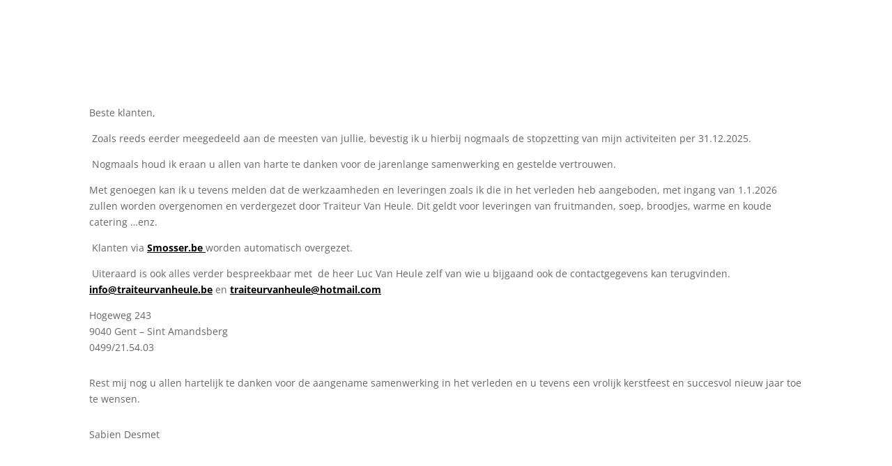

--- FILE ---
content_type: text/css
request_url: https://www.huisdesmet.be/wp-content/plugins/dwd-custom-fullwidth-header-extended/css/dwd-fullwidth-header.css?ver=6.2.8
body_size: 4158
content:
.dwd-typed {
    display: none;
    visibility: hidden;
    opacity: 0;
}

.dwd-rotator>.animated {
    display: inline-block;
    visibility: visible;
    opacity: 1;
}

.dwd-typing-background .dwd-typing {
    padding: 2px 10px;
}


/*
.dwd-typing {
    display: inline-block
}*/

.typed-cursor {
    opacity: 1;
    -webkit-animation: blink 0.7s infinite;
    -moz-animation: blink 0.7s infinite;
    animation: blink 0.7s infinite
}

@keyframes "blink" {
    0% {
        opacity: 1;
    }
    50% {
        opacity: 0;
    }
    100% {
        opacity: 1;
    }
}

@-webkit-keyframes "blink" {
    0% {
        opacity: 1;
    }
    50% {
        opacity: 0;
    }
    100% {
        opacity: 1;
    }
}

@-moz-keyframes "blink" {
    0% {
        opacity: 1;
    }
    50% {
        opacity: 0;
    }
    100% {
        opacity: 1;
    }
}

.mfp-iframe-scaler.dwd-popup-video .mfp-close,
.mfp-iframe-scaler.dwd-popup-video .mfp-close:active {
    top: -60px;
}

.dwd-popup-one button.mfp-close,
.dwd-popup-two button.mfp-close,
.dwd-popup-one button.mfp-close:active,
.dwd-popup-two button.mfp-close:active {
    top: 0;
}

.white-popup {
    position: relative;
    background: #FFF;
    padding: 30px;
    width: auto;
    max-width: 500px;
    margin: 20px auto;
    box-shadow: 0 0 20px 1px rgba(0, 0, 0, 0.2);
}

.dwd-popup-bg {
    -webkit-background-size: cover;
    -moz-background-size: cover;
    -o-background-size: cover;
    background-size: cover;
}

.mfp-content .et_pb_button_two {
    margin-left: 15px;
}

.mfp-close-btn-in .et_pb_bg_layout_dark .mfp-close {
    color: #fff;
}

.mfp-with-zoom .mfp-container,
.mfp-with-zoom.mfp-bg {
    opacity: 0;
    -webkit-backface-visibility: hidden;
    /* ideally, transition speed should match zoom duration */
    -webkit-transition: all 0.3s ease-out;
    -moz-transition: all 0.3s ease-out;
    -o-transition: all 0.3s ease-out;
    transition: all 0.3s ease-out;
}

.mfp-with-zoom.mfp-ready .mfp-container {
    opacity: 1;
}

.mfp-with-zoom.mfp-ready.mfp-bg {
    opacity: 1;
}

.mfp-with-zoom.mfp-removing .mfp-container,
.mfp-with-zoom.mfp-removing.mfp-bg {
    opacity: 0;
}

#particles-js,
#movingnodes {
    position: absolute;
    top: 0;
    right: 0;
    bottom: 0;
    left: 0;
    z-index: 3;
}

#particles-js canvas,
canvas#movingnodes {
    display: block;
    height: 100%;
    width: 100%;
}

.et_pb_bg_animated {
    position: absolute;
    top: 0;
    right: 0;
    bottom: 0;
    left: 0;
    z-index: 1;
    height: 100%;
    width: 100%;
}

.dwd-animation {
    opacity: 0
}

.dwd-animation.animated {
    opacity: 1
}

.et_pb_fullwidth_header_scroll span.scroll-down.et-pb-icon.animated.infinite {
    animation-duration: 1.7s;
    animation-delay: 2s;
    animation-iteration-count: infinite
}

.et_pb_fullwidth_header .et_pb_fullwidth_header_container.center .header-content-container.center .et_pb_fullwidth_logo_image {
    margin: 0 auto;
    padding-bottom: 10px
}

.et_pb_fullwidth_header .et_pb_fullwidth_header_container.left .header-content-container.center .et_pb_fullwidth_logo_image {
    margin: 0;
    padding-bottom: 10px
}


/*
.et_pb_fullwidth_logo_image {
    display: block
}*/

.et_pb_fullwidth_header {
    overflow: hidden
}

.et_pb_fullwidth_header_scroll.dwd-custom-scroll a .et-pb-icon {
    -webkit-box-sizing: border-box;
    -moz-box-sizing: border-box;
    box-sizing: border-box;
    font-family: inherit;
    font-size: inherit;
    font-weight: normal;
    font-variant: normal;
    -webkit-font-smoothing: antialiased;
    line-height: 1;
    text-transform: none;
    content: inherit;
    speak: none
}

.et_pb_fullwidth_header_scroll.dwd-custom-scroll a .et-pb-icon img {
    height: auto;
    width: 20px;
}

.et_pb_fullwidth_header .et_pb_fullwidth_header_gradient {
    position: absolute;
    z-index: 1;
    top: 0;
    right: 0;
    bottom: 0;
    left: 0;
    content: "";
    pointer-events: none;
}

.dwd-kensburn:before {
    content: "";
    position: absolute;
    left: 0;
    top: 0;
    z-index: 0;
    width: 100%;
    height: 100%;
    background-repeat: no-repeat !important;
    background-position: center center !important;
    -webkit-background-size: cover !important;
    -moz-background-size: cover !important;
    background-size: cover !important;
}

.dwd-kensburn.dwd-zoomin:before {
    animation: dwd-zoomin 17s forwards;
    -ms-animation: dwd-zoomin 17s forwards;
    -webkit-animation: dwd-zoomin 17s forwards;
    -o-animation: dwd-zoomin 17s forwards;
    -moz-animation: dwd-zoomin 17s forwards;
}

.dwd-kensburn.dwd-zoomin-left:before {
    animation: dwd-zoomin-left 17s forwards;
    -ms-animation: dwd-zoomin-left 17s forwards;
    -webkit-animation: dwd-zoomin-left 17s forwards;
    -o-animation: dwd-zoomin-left 17s forwards;
    -moz-animation: dwd-zoomin-left 17s forwards;
}

.dwd-kensburn.dwd-zoomin-right:before {
    animation: dwd-zoomin-right 17s forwards;
    -ms-animation: dwd-zoomin-right 17s forwards;
    -webkit-animation: dwd-zoomin-right 17s forwards;
    -o-animation: dwd-zoomin-right 17s forwards;
    -moz-animation: dwd-zoomin-right 17s forwards;
}

.dwd-kensburn.dwd-zoomout:before {
    animation: dwd-zoomout 17s forwards;
    -ms-animation: dwd-zoomout 17s forwards;
    -webkit-animation: dwd-zoomout 17s forwards;
    -o-animation: dwd-zoomout 17s forwards;
    -moz-animation: dwd-zoomout 17s forwards;
}

.dwd-kensburn.dwd-zoomout-left:before {
    animation: dwd-zoomout-left 17s forwards;
    -ms-animation: dwd-zoomout-left 17s forwards;
    -webkit-animation: dwd-zoomout-left 17s forwards;
    -o-animation: dwd-zoomout-left 17s forwards;
    -moz-animation: dwd-zoomout-left 17s forwards;
}

.dwd-kensburn.dwd-zoomout-right:before {
    animation: dwd-zoomout-right 17s forwards;
    -ms-animation: dwd-zoomout-right 17s forwards;
    -webkit-animation: dwd-zoomout-right 17s forwards;
    -o-animation: dwd-zoomout-right 17s forwards;
    -moz-animation: dwd-zoomout-right 17s forwards;
}

@keyframes dwd-zoomin {
    0% {
        -ms-transform: scale3d(1, 1, 1) translate3d(0px, 0px, 0px);
        -webkit-transform: scale3d(1, 1, 1) translate3d(0px, 0px, 0px);
        -o-transform: scale3d(1, 1, 1) translate3d(0px, 0px, 0px);
        -moz-transform: scale3d(1, 1, 1) translate3d(0px, 0px, 0px);
        transform: scale3d(1, 1, 1) translate3d(0px, 0px, 0px);
        animation-timing-function: linear;
    }
    100% {
        -ms-transform: scale3d(1.5, 1.5, 1.5) translate3d(-0px, 0px, 0px);
        -webkit-transform: scale3d(1.5, 1.5, 1.5) translate3d(0px, 0px, 0px);
        -o-transform: scale3d(1.5, 1.5, 1.5) translate3d(0px, 0px, 0px);
        -moz-transform: scale3d(1.5, 1.5, 1.5) translate3d(0px, 0px, 0px);
        transform: scale3d(1.5, 1.5, 1.5) translate3d(0px, 0px, 0px);
    }
}

@keyframes dwd-zoomin-left {
    0% {
        -ms-transform: scale3d(1, 1, 1) translate3d(0px, 0px, 0px);
        -webkit-transform: scale3d(1, 1, 1) translate3d(0px, 0px, 0px);
        -o-transform: scale3d(1, 1, 1) translate3d(0px, 0px, 0px);
        -moz-transform: scale3d(1, 1, 1) translate3d(0px, 0px, 0px);
        transform: scale3d(1, 1, 1) translate3d(0px, 0px, 0px);
        animation-timing-function: linear;
    }
    100% {
        -ms-transform: scale3d(1.5, 1.5, 1.5) translate3d(150px, 20px, 0px);
        -webkit-transform: scale3d(1.5, 1.5, 1.5) translate3d(150px, 20px, 0px);
        -o-transform: scale3d(1.5, 1.5, 1.5) translate3d(150px, 20px, 0px);
        -moz-transform: scale3d(1.5, 1.5, 1.5) translate3d(150px, 20px, 0px);
        transform: scale3d(1.5, 1.5, 1.5) translate3d(150px, 20px, 0px);
    }
}

@keyframes dwd-zoomin-right {
    0% {
        -ms-transform: scale3d(1, 1, 1) translate3d(0px, 0px, 0px);
        -webkit-transform: scale3d(1, 1, 1) translate3d(0px, 0px, 0px);
        -o-transform: scale3d(1, 1, 1) translate3d(0px, 0px, 0px);
        -moz-transform: scale3d(1, 1, 1) translate3d(0px, 0px, 0px);
        transform: scale3d(1, 1, 1) translate3d(0px, 0px, 0px);
        animation-timing-function: linear;
    }
    100% {
        -ms-transform: scale3d(1.5, 1.5, 1.5) translate3d(-150px, -20px, 0px);
        -webkit-transform: scale3d(1.5, 1.5, 1.5) translate3d(-150px, -20px, 0px);
        -o-transform: scale3d(1.5, 1.5, 1.5) translate3d(-150px, -20px, 0px);
        -moz-transform: scale3d(1.5, 1.5, 1.5) translate3d(-150px, -20px, 0px);
        transform: scale3d(1.5, 1.5, 1.5) translate3d(-150px, -20px, 0px);
    }
}

@keyframes dwd-zoomout {
    0% {
        -ms-transform: scale3d(1.5, 1.5, 1.5) translate3d(-0px, 0px, 0px);
        -webkit-transform: scale3d(1.5, 1.5, 1.5) translate3d(0px, 0px, 0px);
        -o-transform: scale3d(1.5, 1.5, 1.5) translate3d(0px, 0px, 0px);
        -moz-transform: scale3d(1.5, 1.5, 1.5) translate3d(0px, 0px, 0px);
        transform: scale3d(1.5, 1.5, 1.5) translate3d(0px, 0px, 0px);
        animation-timing-function: linear;
    }
    100% {
        -ms-transform: scale3d(1, 1, 1) translate3d(0px, 0px, 0px);
        -webkit-transform: scale3d(1, 1, 1) translate3d(0px, 0px, 0px);
        -o-transform: scale3d(1, 1, 1) translate3d(0px, 0px, 0px);
        -moz-transform: scale3d(1, 1, 1) translate3d(0px, 0px, 0px);
        transform: scale3d(1, 1, 1) translate3d(0px, 0px, 0px);
    }
}

@keyframes dwd-zoomout-right {
    0% {
        -ms-transform: scale3d(1.5, 1.5, 1.5) translate3d(-150px, -20px, 0px);
        -webkit-transform: scale3d(1.5, 1.5, 1.5) translate3d(-150px, -20px, 0px);
        -o-transform: scale3d(1.5, 1.5, 1.5) translate3d(-150px, -20px, 0px);
        -moz-transform: scale3d(1.5, 1.5, 1.5) translate3d(-150px, -20px, 0px);
        transform: scale3d(1.5, 1.5, 1.5) translate3d(-150px, -20px, 0px);
        animation-timing-function: linear;
    }
    100% {
        -ms-transform: scale3d(1, 1, 1) translate3d(0px, 0px, 0px);
        -webkit-transform: scale3d(1, 1, 1) translate3d(0px, 0px, 0px);
        -o-transform: scale3d(1, 1, 1) translate3d(0px, 0px, 0px);
        -moz-transform: scale3d(1, 1, 1) translate3d(0px, 0px, 0px);
        transform: scale3d(1, 1, 1) translate3d(0px, 0px, 0px);
    }
}

@keyframes dwd-zoomout-left {
    0% {
        -ms-transform: scale3d(1.5, 1.5, 1.5) translate3d(150px, 20px, 0px);
        -webkit-transform: scale3d(1.5, 1.5, 1.5) translate3d(150px, 20px, 0px);
        -o-transform: scale3d(1.5, 1.5, 1.5) translate3d(150px, 20px, 0px);
        -moz-transform: scale3d(1.5, 1.5, 1.5) translate3d(150px, 20px, 0px);
        transform: scale3d(1.5, 1.5, 1.5) translate3d(150px, 20px, 0px);
        animation-timing-function: linear;
    }
    100% {
        -ms-transform: scale3d(1, 1, 1) translate3d(0px, 0px, 0px);
        -webkit-transform: scale3d(1, 1, 1) translate3d(0px, 0px, 0px);
        -o-transform: scale3d(1, 1, 1) translate3d(0px, 0px, 0px);
        -moz-transform: scale3d(1, 1, 1) translate3d(0px, 0px, 0px);
        transform: scale3d(1, 1, 1) translate3d(0px, 0px, 0px);
    }
}

.dwd-interactive-bg {
    position: absolute;
    left: 0;
    top: 0;
    z-index: 0;
    width: 100%;
    height: 100%;
    background-repeat: no-repeat;
    background-position: center center;
    -webkit-background-size: cover;
    -moz-background-size: cover;
    -o-background-size: cover;
    background-size: cover;
    transform: scale(1.1);
}

h1.textgif {
    color: transparent !important
}

.dwd-fwe.et_pb_fullwidth_header .header-content h1 {
    line-height: 1.3em;
}

.et_pb_search_extended {
    width: 100%
}

.et_pb_search_extended .screen-reader-text {
    display: none
}

.et_pb_search_extended input.et_pb_s,
.et_pb_search_extended .et_pb_searchsubmit {
    margin: 0;
    padding: 0.7em;
    border: 1px solid #ddd;
    color: #666;
    font-size: 14px;
    line-height: normal !important
}

.et_pb_search_extended input.et_pb_s::-webkit-input-placeholder {
    color: #666
}

.et_pb_search_extended input.et_pb_s::-moz-placeholder {
    color: #666
}

.et_pb_search_extended input.et_pb_s:-ms-input-placeholder {
    color: #666
}

.et_pb_search_extended input.et_pb_s {
    width: 100%;
    padding-right: 80px;
    -webkit-border-radius: 3px;
    -moz-border-radius: 3px;
    border-radius: 3px;
    background: transparent
}

.et_pb_search_extended .et_pb_searchform {
    position: relative;
    max-width: 500px
}

.et_pb_fullwidth_header .et_pb_fullwidth_header_container.left .et_pb_search_extended .et_pb_searchform {
    margin-left: 0
}

.et_pb_fullwidth_header .et_pb_fullwidth_header_container.center .et_pb_search_extended .et_pb_searchform {
    margin: 0 auto
}

.et_pb_fullwidth_header .et_pb_fullwidth_header_container.right .et_pb_search_extended .et_pb_searchform {
    margin-left: 0
}

.et_pb_search_extended .et_pb_searchsubmit {
    position: absolute;
    top: 0;
    bottom: 0;
    right: 0;
    min-height: 100% !important;
    background-color: #ddd;
    cursor: pointer
}

.et_pb_search_extended .et_pb_searchsubmit.search-icon-show {
    padding-left: 15px
}

.et_pb_search_extended.et_pb_text_align_left .et_pb_searchsubmit,
.et_pb_search_extended.et_pb_text_align_center .et_pb_searchsubmit {
    right: 0;
    -webkit-border-top-right-radius: 3px;
    -moz-border-radius-topright: 3px;
    border-top-right-radius: 3px;
    -webkit-border-bottom-right-radius: 3px;
    -moz-border-radius-bottomright: 3px;
    border-bottom-right-radius: 3px
}

.et_pb_search_extended.et_pb_text_align_right .et_pb_searchsubmit {
    right: auto;
    left: 0;
    -webkit-border-top-left-radius: 3px;
    -moz-border-radius-topleft: 3px;
    border-top-left-radius: 3px;
    -webkit-border-bottom-left-radius: 3px;
    -moz-border-radius-bottomleft: 3px;
    border-bottom-left-radius: 3px
}

.et_pb_search_extended.et_pb_text_align_right input.et_pb_s {
    padding-right: 0.7em;
    padding-left: 80px;
    text-align: right
}

.et_pb_search_extended.et_pb_text_align_center input.et_pb_s {
    text-align: center
}

.et_pb_search_extended.et_pb_hide_search_button .et_pb_searchsubmit {
    display: none
}

.et_pb_search_extended.et_pb_hide_search_button input.et_pb_s {
    padding-right: 0.7em !important;
    padding-left: 0.7em !important
}

.et_pb_search_extended.et_pb_bg_layout_dark input.et_pb_s {
    border: 2px solid #fff;
    color: #fff
}

.et_pb_search_extended.et_pb_bg_layout_dark input.et_pb_s::-webkit-input-placeholder {
    color: #fff
}

.et_pb_search_extended.et_pb_bg_layout_dark input.et_pb_s::-moz-placeholder {
    color: #fff
}

.et_pb_search_extended.et_pb_bg_layout_dark input.et_pb_s:-ms-input-placeholder {
    color: #fff
}

.et_pb_search_extended .et_pb_searchsubmit .dwd_search_icon {
    padding-right: 20px
}

.et_pb_search_extended .et_pb_searchsubmit .dwd_search_icon:before {
    font-family: "ETmodules" !important;
    font-weight: normal;
    font-style: normal;
    font-variant: normal;
    -webkit-font-smoothing: antialiased;
    -moz-osx-font-smoothing: grayscale;
    line-height: 1;
    text-transform: none;
    speak: none;
    position: absolute;
    left: 10px;
    font-size: 15px;
    content: "\55"
}

.dwd_hide_search_txt .dwd_search_button_txt {
    display: none;
    visibility: hidden
}

.dwd_hide_search_txt .dwd_search_icon {
    padding-right: 0
}

.et_pb_search_extended.dwd_search_button_left .et_pb_searchsubmit {
    right: auto;
    left: 0
}

.et_pb_search_extended.dwd_search_button_left input.et_pb_s {
    padding-right: 0.7em;
    padding-left: 100px
}

.et_pb_search_extended.dwd_hide_search_txt.dwd_search_button_left input.et_pb_s {
    padding-left: 55px
}

.et_pb_search_extended.dwd_search_button_right .et_pb_searchsubmit {
    left: auto;
    right: 0
}

.et_pb_search_extended.et_pb_text_align_right input.et_pb_s {
    padding-right: 0.7em;
    padding-left: 80px;
    text-align: right
}

.et_pb_search_extended.et_pb_bg_layout_dark .et_pb_searchsubmit {
    border: 2px solid #fff;
    color: #fff;
    background-color: transparent;
    font-weight: 500
}

.et_pb_fullwidth_header_container.center .et_pb_search_extended {
    margin: 15px auto 0
}

.et_pb_header_description .et_pb_search_extended {
    margin-top: 15px
}

.fancyline,
.et_divi_builder #et_builder_outer_content .fancyline {
    border: 0;
    height: 1px;
    position: relative;
    margin: 20px 0;
}

.fancyline-title,
.et_divi_builder #et_builder_outer_content .fancyline-title {
    padding-bottom: 0
}

.fancyline.fancyline_after:after,
.et_divi_builder #et_builder_outer_content .fancyline.fancyline_after:after {
    content: '';
    display: block;
    width: 40px;
    height: 2px
}

.fancyline.fancyline_before:before,
.et_divi_builder #et_builder_outer_content .fancyline.fancyline_before:before {
    content: '';
    display: block;
    width: 40px;
    height: 2px
}

.fancyline_after.fancyline_text_left:after,
.et_divi_builder #et_builder_outer_content .fancyline_after.fancyline_text_left:after {
    margin: 0
}

.fancyline_after.fancyline_text_center:after,
.et_divi_builder #et_builder_outer_content .fancyline_after.fancyline_text_center:after {
    margin: 0 auto
}

.fancyline_after.fancyline_text_right:after,
.et_divi_builder #et_builder_outer_content .fancyline_after.fancyline_text_right:after {
    margin: 0 0 0 auto
}


/*
.dwd-typing {
    display: inline-block
}*/

.typed-cursor {
    opacity: 1;
    -webkit-animation: blink 0.7s infinite;
    -moz-animation: blink 0.7s infinite;
    animation: blink 0.7s infinite
}

@keyframes "blink" {
    0% {
        opacity: 1;
    }
    50% {
        opacity: 0;
    }
    100% {
        opacity: 1;
    }
}

@-webkit-keyframes "blink" {
    0% {
        opacity: 1;
    }
    50% {
        opacity: 0;
    }
    100% {
        opacity: 1;
    }
}

@-moz-keyframes "blink" {
    0% {
        opacity: 1;
    }
    50% {
        opacity: 0;
    }
    100% {
        opacity: 1;
    }
}

#particles-js,
#movingnodes {
    position: absolute;
    top: 0;
    right: 0;
    bottom: 0;
    left: 0;
    z-index: 3;
}

#particles-js canvas,
canvas#movingnodes {
    display: block;
    height: 100%;
    width: 100%;
}

.et_pb_bg_animated {
    position: absolute;
    top: 0;
    right: 0;
    bottom: 0;
    left: 0;
    z-index: 1;
    height: 100%;
    width: 100%;
}

.dwd-animation {
    opacity: 0
}

.dwd-animation.animated {
    opacity: 1
}

.et_pb_fullwidth_header_scroll span.scroll-down.et-pb-icon.animated.infinite {
    animation-duration: 1.7s;
    animation-delay: 2s;
    animation-iteration-count: infinite
}

.et_pb_fullwidth_header .et_pb_fullwidth_header_container.center .header-content-container.center .et_pb_fullwidth_logo_image {
    margin: 0 auto;
    padding-bottom: 10px
}

.et_pb_fullwidth_header .et_pb_fullwidth_header_container.left .header-content-container.center .et_pb_fullwidth_logo_image {
    margin: 0;
    padding-bottom: 10px
}

.et_pb_fullwidth_header_scroll.dwd-custom-scroll a .et-pb-icon {
    -webkit-box-sizing: border-box;
    -moz-box-sizing: border-box;
    box-sizing: border-box;
    font-family: inherit;
    font-size: inherit;
    font-weight: normal;
    font-variant: normal;
    -webkit-font-smoothing: antialiased;
    line-height: 1;
    text-transform: none;
    content: inherit;
    speak: none
}

.et_pb_fullwidth_header_scroll.dwd-custom-scroll a .et-pb-icon img {
    height: auto;
    width: 20px;
}

.et_pb_fullwidth_header .et_pb_fullwidth_header_gradient {
    position: absolute;
    z-index: 1;
    top: 0;
    right: 0;
    bottom: 0;
    left: 0;
    content: "";
    pointer-events: none;
}

.dwd-kensburn.dwd-zoomin:before {
    animation: dwd-zoomin 17s forwards;
    -ms-animation: dwd-zoomin 17s forwards;
    -webkit-animation: dwd-zoomin 17s forwards;
    -o-animation: dwd-zoomin 17s forwards;
    -moz-animation: dwd-zoomin 17s forwards;
}

.dwd-kensburn.dwd-zoomin-left:before {
    animation: dwd-zoomin-left 17s forwards;
    -ms-animation: dwd-zoomin-left 17s forwards;
    -webkit-animation: dwd-zoomin-left 17s forwards;
    -o-animation: dwd-zoomin-left 17s forwards;
    -moz-animation: dwd-zoomin-left 17s forwards;
}

.dwd-kensburn.dwd-zoomin-right:before {
    animation: dwd-zoomin-right 17s forwards;
    -ms-animation: dwd-zoomin-right 17s forwards;
    -webkit-animation: dwd-zoomin-right 17s forwards;
    -o-animation: dwd-zoomin-right 17s forwards;
    -moz-animation: dwd-zoomin-right 17s forwards;
}

.dwd-kensburn.dwd-zoomout:before {
    animation: dwd-zoomout 17s forwards;
    -ms-animation: dwd-zoomout 17s forwards;
    -webkit-animation: dwd-zoomout 17s forwards;
    -o-animation: dwd-zoomout 17s forwards;
    -moz-animation: dwd-zoomout 17s forwards;
}

.dwd-kensburn.dwd-zoomout-left:before {
    animation: dwd-zoomout-left 17s forwards;
    -ms-animation: dwd-zoomout-left 17s forwards;
    -webkit-animation: dwd-zoomout-left 17s forwards;
    -o-animation: dwd-zoomout-left 17s forwards;
    -moz-animation: dwd-zoomout-left 17s forwards;
}

.dwd-kensburn.dwd-zoomout-right:before {
    animation: dwd-zoomout-right 17s forwards;
    -ms-animation: dwd-zoomout-right 17s forwards;
    -webkit-animation: dwd-zoomout-right 17s forwards;
    -o-animation: dwd-zoomout-right 17s forwards;
    -moz-animation: dwd-zoomout-right 17s forwards;
}

@keyframes dwd-zoomin {
    0% {
        -ms-transform: scale3d(1, 1, 1) translate3d(0px, 0px, 0px);
        -webkit-transform: scale3d(1, 1, 1) translate3d(0px, 0px, 0px);
        -o-transform: scale3d(1, 1, 1) translate3d(0px, 0px, 0px);
        -moz-transform: scale3d(1, 1, 1) translate3d(0px, 0px, 0px);
        transform: scale3d(1, 1, 1) translate3d(0px, 0px, 0px);
        animation-timing-function: linear;
    }
    100% {
        -ms-transform: scale3d(1.5, 1.5, 1.5) translate3d(-0px, 0px, 0px);
        -webkit-transform: scale3d(1.5, 1.5, 1.5) translate3d(0px, 0px, 0px);
        -o-transform: scale3d(1.5, 1.5, 1.5) translate3d(0px, 0px, 0px);
        -moz-transform: scale3d(1.5, 1.5, 1.5) translate3d(0px, 0px, 0px);
        transform: scale3d(1.5, 1.5, 1.5) translate3d(0px, 0px, 0px);
    }
}

@keyframes dwd-zoomin-left {
    0% {
        -ms-transform: scale3d(1, 1, 1) translate3d(0px, 0px, 0px);
        -webkit-transform: scale3d(1, 1, 1) translate3d(0px, 0px, 0px);
        -o-transform: scale3d(1, 1, 1) translate3d(0px, 0px, 0px);
        -moz-transform: scale3d(1, 1, 1) translate3d(0px, 0px, 0px);
        transform: scale3d(1, 1, 1) translate3d(0px, 0px, 0px);
        animation-timing-function: linear;
    }
    100% {
        -ms-transform: scale3d(1.5, 1.5, 1.5) translate3d(150px, 20px, 0px);
        -webkit-transform: scale3d(1.5, 1.5, 1.5) translate3d(150px, 20px, 0px);
        -o-transform: scale3d(1.5, 1.5, 1.5) translate3d(150px, 20px, 0px);
        -moz-transform: scale3d(1.5, 1.5, 1.5) translate3d(150px, 20px, 0px);
        transform: scale3d(1.5, 1.5, 1.5) translate3d(150px, 20px, 0px);
    }
}

@keyframes dwd-zoomin-right {
    0% {
        -ms-transform: scale3d(1, 1, 1) translate3d(0px, 0px, 0px);
        -webkit-transform: scale3d(1, 1, 1) translate3d(0px, 0px, 0px);
        -o-transform: scale3d(1, 1, 1) translate3d(0px, 0px, 0px);
        -moz-transform: scale3d(1, 1, 1) translate3d(0px, 0px, 0px);
        transform: scale3d(1, 1, 1) translate3d(0px, 0px, 0px);
        animation-timing-function: linear;
    }
    100% {
        -ms-transform: scale3d(1.5, 1.5, 1.5) translate3d(-150px, -20px, 0px);
        -webkit-transform: scale3d(1.5, 1.5, 1.5) translate3d(-150px, -20px, 0px);
        -o-transform: scale3d(1.5, 1.5, 1.5) translate3d(-150px, -20px, 0px);
        -moz-transform: scale3d(1.5, 1.5, 1.5) translate3d(-150px, -20px, 0px);
        transform: scale3d(1.5, 1.5, 1.5) translate3d(-150px, -20px, 0px);
    }
}

@keyframes dwd-zoomout {
    0% {
        -ms-transform: scale3d(1.5, 1.5, 1.5) translate3d(-0px, 0px, 0px);
        -webkit-transform: scale3d(1.5, 1.5, 1.5) translate3d(0px, 0px, 0px);
        -o-transform: scale3d(1.5, 1.5, 1.5) translate3d(0px, 0px, 0px);
        -moz-transform: scale3d(1.5, 1.5, 1.5) translate3d(0px, 0px, 0px);
        transform: scale3d(1.5, 1.5, 1.5) translate3d(0px, 0px, 0px);
        animation-timing-function: linear;
    }
    100% {
        -ms-transform: scale3d(1, 1, 1) translate3d(0px, 0px, 0px);
        -webkit-transform: scale3d(1, 1, 1) translate3d(0px, 0px, 0px);
        -o-transform: scale3d(1, 1, 1) translate3d(0px, 0px, 0px);
        -moz-transform: scale3d(1, 1, 1) translate3d(0px, 0px, 0px);
        transform: scale3d(1, 1, 1) translate3d(0px, 0px, 0px);
    }
}

@keyframes dwd-zoomout-right {
    0% {
        -ms-transform: scale3d(1.5, 1.5, 1.5) translate3d(-150px, -20px, 0px);
        -webkit-transform: scale3d(1.5, 1.5, 1.5) translate3d(-150px, -20px, 0px);
        -o-transform: scale3d(1.5, 1.5, 1.5) translate3d(-150px, -20px, 0px);
        -moz-transform: scale3d(1.5, 1.5, 1.5) translate3d(-150px, -20px, 0px);
        transform: scale3d(1.5, 1.5, 1.5) translate3d(-150px, -20px, 0px);
        animation-timing-function: linear;
    }
    100% {
        -ms-transform: scale3d(1, 1, 1) translate3d(0px, 0px, 0px);
        -webkit-transform: scale3d(1, 1, 1) translate3d(0px, 0px, 0px);
        -o-transform: scale3d(1, 1, 1) translate3d(0px, 0px, 0px);
        -moz-transform: scale3d(1, 1, 1) translate3d(0px, 0px, 0px);
        transform: scale3d(1, 1, 1) translate3d(0px, 0px, 0px);
    }
}

@keyframes dwd-zoomout-left {
    0% {
        -ms-transform: scale3d(1.5, 1.5, 1.5) translate3d(150px, 20px, 0px);
        -webkit-transform: scale3d(1.5, 1.5, 1.5) translate3d(150px, 20px, 0px);
        -o-transform: scale3d(1.5, 1.5, 1.5) translate3d(150px, 20px, 0px);
        -moz-transform: scale3d(1.5, 1.5, 1.5) translate3d(150px, 20px, 0px);
        transform: scale3d(1.5, 1.5, 1.5) translate3d(150px, 20px, 0px);
        animation-timing-function: linear;
    }
    100% {
        -ms-transform: scale3d(1, 1, 1) translate3d(0px, 0px, 0px);
        -webkit-transform: scale3d(1, 1, 1) translate3d(0px, 0px, 0px);
        -o-transform: scale3d(1, 1, 1) translate3d(0px, 0px, 0px);
        -moz-transform: scale3d(1, 1, 1) translate3d(0px, 0px, 0px);
        transform: scale3d(1, 1, 1) translate3d(0px, 0px, 0px);
    }
}

h1.textgif {
    color: transparent !important
}

.dwd-fwe.et_pb_fullwidth_header .header-content h1 {
    line-height: 1.3em;
}

.et_pb_search_extended {
    width: 100%
}

.et_pb_search_extended .screen-reader-text {
    display: none
}

.et_pb_search_extended input.et_pb_s,
.et_pb_search_extended .et_pb_searchsubmit {
    margin: 0;
    padding: 0.7em;
    border: 1px solid #ddd;
    color: #666;
    font-size: 14px;
    line-height: normal !important
}

.et_pb_search_extended input.et_pb_s::-webkit-input-placeholder {
    color: #666
}

.et_pb_search_extended input.et_pb_s::-moz-placeholder {
    color: #666
}

.et_pb_search_extended input.et_pb_s:-ms-input-placeholder {
    color: #666
}

.et_pb_search_extended input.et_pb_s {
    width: 100%;
    padding-right: 80px;
    -webkit-border-radius: 3px;
    -moz-border-radius: 3px;
    border-radius: 3px;
    background: transparent
}

.et_pb_search_extended .et_pb_searchform {
    position: relative;
    max-width: 500px
}

.et_pb_fullwidth_header .et_pb_fullwidth_header_container.left .et_pb_search_extended .et_pb_searchform {
    margin-left: 0
}

.et_pb_fullwidth_header .et_pb_fullwidth_header_container.center .et_pb_search_extended .et_pb_searchform {
    margin: 0 auto
}

.et_pb_fullwidth_header .et_pb_fullwidth_header_container.right .et_pb_search_extended .et_pb_searchform {
    margin-left: 0
}

.et_pb_search_extended .et_pb_searchsubmit {
    position: absolute;
    top: 0;
    bottom: 0;
    right: 0;
    min-height: 100% !important;
    background-color: #ddd;
    cursor: pointer
}

.et_pb_search_extended .et_pb_searchsubmit.search-icon-show {
    padding-left: 15px
}

.et_pb_search_extended.et_pb_text_align_left .et_pb_searchsubmit,
.et_pb_search_extended.et_pb_text_align_center .et_pb_searchsubmit {
    right: 0;
    -webkit-border-top-right-radius: 3px;
    -moz-border-radius-topright: 3px;
    border-top-right-radius: 3px;
    -webkit-border-bottom-right-radius: 3px;
    -moz-border-radius-bottomright: 3px;
    border-bottom-right-radius: 3px
}

.et_pb_search_extended.et_pb_text_align_right .et_pb_searchsubmit {
    right: auto;
    left: 0;
    -webkit-border-top-left-radius: 3px;
    -moz-border-radius-topleft: 3px;
    border-top-left-radius: 3px;
    -webkit-border-bottom-left-radius: 3px;
    -moz-border-radius-bottomleft: 3px;
    border-bottom-left-radius: 3px
}

.et_pb_search_extended.et_pb_text_align_right input.et_pb_s {
    padding-right: 0.7em;
    padding-left: 80px;
    text-align: right
}

.et_pb_search_extended.et_pb_text_align_center input.et_pb_s {
    text-align: center
}

.et_pb_search_extended.et_pb_hide_search_button .et_pb_searchsubmit {
    display: none
}

.et_pb_search_extended.et_pb_hide_search_button input.et_pb_s {
    padding-right: 0.7em !important;
    padding-left: 0.7em !important
}

.et_pb_search_extended.et_pb_bg_layout_dark input.et_pb_s {
    border: 2px solid #fff;
    color: #fff
}

.et_pb_search_extended.et_pb_bg_layout_dark input.et_pb_s::-webkit-input-placeholder {
    color: #fff
}

.et_pb_search_extended.et_pb_bg_layout_dark input.et_pb_s::-moz-placeholder {
    color: #fff
}

.et_pb_search_extended.et_pb_bg_layout_dark input.et_pb_s:-ms-input-placeholder {
    color: #fff
}

.et_pb_search_extended .et_pb_searchsubmit .dwd_search_icon {
    padding-right: 20px
}

.et_pb_search_extended .et_pb_searchsubmit .dwd_search_icon:before {
    font-family: "ETmodules" !important;
    font-weight: normal;
    font-style: normal;
    font-variant: normal;
    -webkit-font-smoothing: antialiased;
    -moz-osx-font-smoothing: grayscale;
    line-height: 1;
    text-transform: none;
    speak: none;
    position: absolute;
    left: 10px;
    font-size: 15px;
    content: "\55"
}

.dwd_hide_search_txt .dwd_search_button_txt {
    display: none;
    visibility: hidden
}

.dwd_hide_search_txt .dwd_search_icon {
    padding-right: 0
}

.et_pb_search_extended.dwd_search_button_left .et_pb_searchsubmit {
    right: auto;
    left: 0
}

.et_pb_search_extended.dwd_search_button_left input.et_pb_s {
    padding-right: 0.7em;
    padding-left: 100px
}

.et_pb_search_extended.dwd_hide_search_txt.dwd_search_button_left input.et_pb_s {
    padding-left: 55px
}

.et_pb_search_extended.dwd_search_button_right .et_pb_searchsubmit {
    left: auto;
    right: 0
}

.et_pb_search_extended.et_pb_text_align_right input.et_pb_s {
    padding-right: 0.7em;
    padding-left: 80px;
    text-align: right
}

.et_pb_search_extended.et_pb_bg_layout_dark .et_pb_searchsubmit {
    border: 2px solid #fff;
    color: #fff;
    background-color: transparent;
    font-weight: 500
}

.et_pb_fullwidth_header_container.center .et_pb_search_extended {
    margin: 15px auto 0
}

.et_pb_header_description .et_pb_search_extended {
    margin-top: 15px
}

.fancyline,
.et_divi_builder #et_builder_outer_content .fancyline {
    border: 0;
    height: 1px;
    position: relative;
    margin: 20px 0;
}

.fancyline-title,
.et_divi_builder #et_builder_outer_content .fancyline-title {
    padding-bottom: 0
}

.fancyline.fancyline_after:after,
.et_divi_builder #et_builder_outer_content .fancyline.fancyline_after:after {
    content: '';
    display: block;
    width: 40px;
    height: 2px
}

.fancyline.fancyline_before:before,
.et_divi_builder #et_builder_outer_content .fancyline.fancyline_before:before {
    content: '';
    display: block;
    width: 40px;
    height: 2px
}

.fancyline_after.fancyline_text_left:after,
.et_divi_builder #et_builder_outer_content .fancyline_after.fancyline_text_left:after {
    margin: 0
}

.fancyline_after.fancyline_text_center:after,
.et_divi_builder #et_builder_outer_content .fancyline_after.fancyline_text_center:after {
    margin: 0 auto
}

.fancyline_after.fancyline_text_right:after,
.et_divi_builder #et_builder_outer_content .fancyline_after.fancyline_text_right:after {
    margin: 0 0 0 auto
}

.fancyline_before.fancyline_text_left:before,
.et_divi_builder #et_builder_outer_content .fancyline_before.fancyline_text_left:before {
    margin: 0
}

.fancyline_before.fancyline_text_center:before,
.et_divi_builder #et_builder_outer_content .fancyline_before.fancyline_text_center:before {
    margin: 0 auto
}

.fancyline_before.fancyline_text_right:before,
.et_divi_builder #et_builder_outer_content .fancyline_before.fancyline_text_right:before {
    margin: 0 0 0 auto
}

.et_pb_bg_layout_dark .fancyline_after.fancyline_text_left:after,
.et_pb_bg_layout_dark .fancyline_after.fancyline_text_center:after,
.et_pb_bg_layout_dark .fancyline_after.fancyline_text_right:after,
.et_pb_bg_layout_dark .fancyline_before.fancyline_text_left:before,
.et_pb_bg_layout_dark .fancyline_before.fancyline_text_center:before,
.et_pb_bg_layout_dark .fancyline_before.fancyline_text_right:before {
    background-color: #fff
}

.et_pb_bg_layout_light .fancyline_after.fancyline_text_left:after,
.et_pb_bg_layout_light .fancyline_after.fancyline_text_center:after,
.et_pb_bg_layout_light .fancyline_after.fancyline_text_right:after,
.et_pb_bg_layout_light .fancyline_before.fancyline_text_left:before,
.et_pb_bg_layout_light .fancyline_before.fancyline_text_center:before,
.et_pb_bg_layout_light .fancyline_before.fancyline_text_right:before {
    background-color: #333
}

/* Section Seperator */

.dwd-d-before::before {
    position: absolute;
    content: '';
    pointer-events: none;
    top: -50px;
    z-index: 2;
}

.dwd-d-after::after {
    position: absolute;
    content: '';
    pointer-events: none;
    bottom: -50px;
    z-index: 2;
}

.dwd-d-after.dwd-d-style-triangles::after,
.dwd-d-before.dwd-d-style-triangles::before {
    left: 50%;
    width: 100px;
    height: 100px;
    -webkit-transform: translateX(-50%) rotate(45deg);
    transform: translateX(-50%) rotate(45deg);
}

.dwd-d-before.dwd-d-style-halfcircle::before,
.dwd-d-after.dwd-d-style-halfcircle::after {
    left: 50%;
    width: 100px;
    height: 100px;
    border-radius: 50%;
    background: inherit;
    -webkit-transform: translateX(-50%);
    transform: translateX(-50%);
}

.dwd-d-style-multitriangles::before {
    top: -25px;
    z-index: 2;
    background: inherit;
    box-shadow: -50px 50px 0 #000, 50px -50px 0 #000;
    left: 50%;
    width: 50px;
    height: 50px;
    -webkit-transform: translateX(-50%) rotate(45deg);
    transform: translateX(-50%) rotate(45deg);
}

.dwd-d-style-multitriangles::after {
    bottom: -25px;
    z-index: 2;
    background: inherit;
    box-shadow: -50px 50px 0 #000, 50px -50px 0 #000;
    left: 50%;
    width: 50px;
    height: 50px;
    -webkit-transform: translateX(-50%) rotate(45deg);
    transform: translateX(-50%) rotate(45deg);
}

.dwd-d-style-diagonal::before {
    height: 50%;
    background-color: #fff;
    -webkit-transform: rotate(-5deg);
    transform: rotate(-5deg);
    -webkit-transform-origin: 5% 0;
    transform-origin: 5% 0;
    top: 0;
    left: -25%;
    z-index: 0;
    width: 150%;
}

.dwd-d-after.dwd-d-style-diagonal::after {
    height: 50%;
    background-color: #fff;
    -webkit-transform: rotate(-5deg);
    transform: rotate(-5deg);
    -webkit-transform-origin: 5% 0;
    transform-origin: 5% 0;
    bottom: -30%;
    left: -25%;
    z-index: 0;
    width: 150%;
}

/* Hover Btn*/

.et_pb_button.dwd-btn-hover:before {
    display: block !important;
}

.et_pb_button.dwd-btn-hover:before {
    font-size: inherit;
    margin-left: inherit;
    line-height: inherit;
}

.et_pb_button.dwd-btn-hover:hover:before {
    opacity: 1;
}

.et_pb_button_one.dwd-btn-hover.hvr-bubble-top:before,
.et_pb_button_one.dwd-btn-hover.hvr-bubble-float-top:before {
    left: calc(50% - 10px);
    top: -2px;
}

.et_pb_button.dwd-btn-hover.hvr-bubble-bottom:before,
.et_pb_button.dwd-btn-hover.hvr-bubble-float-bottom:before {
    left: calc(50% - 10px);
    bottom: -2px;
}

.et_pb_button_two.dwd-btn-hover.hvr-bubble-top:before,
.et_pb_button_two.dwd-btn-hover.hvr-bubble-float-top:before {
    left: calc(50% - 25px);
    top: -2px;
}

.et_pb_button_two.dwd-btn-hover.hvr-bubble-bottom:before,
.et_pb_button_two.dwd-btn-hover.hvr-bubble-float-bottom:before {
    left: calc(50% - 25px);
    bottom: -2px;
}

.et_pb_button.dwd-btn-hover.hvr-bubble-right:before,
.et_pb_button.dwd-btn-hover.hvr-bubble-float-right:before {
    right: -2px;
}

.et_pb_button_two.dwd-btn-hover.hvr-bubble-left:before,
.et_pb_button_two.dwd-btn-hover.hvr-bubble-float-left:before {
    left: -17px;
}

.et_pb_button_one.dwd-btn-hover.hvr-bubble-left:before,
.et_pb_button_one.dwd-btn-hover.hvr-bubble-float-left:before {
    left: -2px;
}

@media all and (max-width: 980px) {
    .et_pb_header_description .et_pb_search {
        width: 100%
    }
}

@media all and (max-width: 479px) {
    .et_pb_header_description .et_pb_search {
        width: 100%
    }
}


/* Responsive Styles Smartphone Only */

@media all and (max-width: 768px) {
    .dwd-fwe.et_pb_fullwidth_header.dwd-mobile-fullwidth .et_pb_fullwidth_header_container .header-content a.et_pb_button {
        width: 100%;
        margin-left: 0;
    }
    .dwd-kensburn, .dwd-interactive {
        background-image: none !important;
    }
    .dwd-kensburn.dwd-zoomin-left:before {
        animation: dwd-zoomin 17s forwards !important;
        -ms-animation: dwd-zoomin 17s forwards !important;
        -webkit-animation: dwd-zoomin 17s forwards !important;
        -o-animation: dwd-zoomin 17s forwards !important;
        -moz-animation: dwd-zoomin 17s forwards !important;
    }
    .dwd-kensburn.dwd-zoomin-right:before {
        animation: dwd-zoomin 17s forwards !important;
        -ms-animation: dwd-zoomin 17s forwards !important;
        -webkit-animation: dwd-zoomin 17s forwards !important;
        -o-animation: dwd-zoomin 17s forwards !important;
        -moz-animation: dwd-zoomin 17s forwards !important;
    }
    .dwd-kensburn.dwd-zoomout-left:before {
        animation: dwd-zoomout 17s forwards !important;
        -ms-animation: dwd-zoomout 17s forwards !important;
        -webkit-animation: dwd-zoomout 17s forwards !important;
        -o-animation: dwd-zoomout 17s forwards !important;
        -moz-animation: dwd-zoomout 17s forwards !important;
    }
    .dwd-kensburn.dwd-zoomout-right:before {
        animation: dwd-zoomout 17s forwards !important;
        -ms-animation: dwd-zoomout 17s forwards !important;
        -webkit-animation: dwd-zoomout 17s forwards !important;
        -o-animation: dwd-zoomout 17s forwards !important;
        -moz-animation: dwd-zoomout 17s forwards !important;
    }
    /*wider mobile*/
    .dwd-wider-mobile.et_pb_fullwidth_header .et_pb_fullwidth_header_container,
    .dwd-wider-mobile.et_pb_fullwidth_header .et_pb_fullwidth_header_container.top .header-content,
    .dwd-wider-mobile.et_pb_fullwidth_header .et_pb_fullwidth_header_container.center .header-content,
    .dwd-wider-mobile.et_pb_fullwidth_header .et_pb_fullwidth_header_container.bottom .header-content {
        width: 95%;
    }
    .dwd-fwe.dwd-slicey-blury .header-content .et_pb_fullwidth_logo_image,
    .dwd-fwe.dwd-slicey-blury .header-content h1,
    .dwd-fwe.dwd-slicey-blury .header-content .et_pb_fullwidth_header_subhead,
    .dwd-fwe.dwd-slicey-blury .header-content .fancyline,
    .dwd-fwe.dwd-slicey-blury .header-content .et_pb_header_content,
    .dwd-fwe.dwd-slicey-blury .header-image img,
    .dwd-fwe.dwd-slicey-blury .header-content .et_pb_button,
    .dwd-fwe.dwd-slicey-blury .et_pb_fullwidth_header_scroll {
        visibility: hidden;
    }
    .dwd-hidden-sm {
        display: none;
        visibility: hidden;
        opacity: hidden;
    }
}

.et_pb_fullwidth_header .et_pb_fullwidth_header_container.center .header-content-container.top .et_pb_fullwidth_logo_image {
    margin: 0 auto;
    padding-bottom: 10px;
}

.et_pb_fullscreen .et_pb_fullwidth_header_container.center .header-content-container.top,
.et_pb_fullscreen .et_pb_fullwidth_header_container.center .header-image-container.top {
    -webkit-align-self: flex-start;
    -moz-align-self: flex-start;
    -ms-align-self: flex-start;
    align-self: flex-start;
}

.et_pb_fullscreen .et_pb_fullwidth_header_container.left .header-content-container.top,
.et_pb_fullscreen .et_pb_fullwidth_header_container.left .header-image-container.top,
.et_pb_fullscreen .et_pb_fullwidth_header_container.right .header-content-container.top,
.et_pb_fullscreen .et_pb_fullwidth_header_container.right .header-image-container.top {
    -webkit-align-self: flex-start;
    -moz-align-self: flex-start;
    -ms-align-self: flex-start;
    align-self: flex-start;
}

.et_pb_fullscreen .et_pb_fullwidth_header_container.left .header-content-container.top,
.et_pb_fullscreen .et_pb_fullwidth_header_container.right .header-content-container.top {
    margin-top: 80px;
}

.et_pb_text_extender {
    word-wrap: break-word
}

.et_pb_text_extender ul,
.et_pb_text_extender ol {
    padding-bottom: 1em
}

.et_pb_text_extender>:last-child {
    padding-bottom: 0
}

/*Slicey Blury*/

.dwd-slicey-wrap,
.dwd-slicey-box,
.dwd-slicey-box-item {
    position: absolute;
    width: 100%;
    height: 100%;
    top: 0;
    left: 0;
    -webkit-transform-style: preserve-3d;
    transform-style: preserve-3d;
}

.dwd-slicey-wrap {
    -webkit-perspective: 400px;
    perspective: 400px;
}

.dwd-slicey-box-shadow {
    position: absolute;
    opacity: 1;
    box-shadow: 0px 2px 15px rgba(0, 0, 0, 0.7);
}

.dwd-slicey-box-item {
    background-size: cover;
    background-repeat: no-repeat;
    background-position: 50% 50%;
}

.dwd-slicey-box {
    visibility: hidden;
}


/*type one*/

.dwd-slicey-type-one .dwd-slicey-box-one .dwd-slicey-box-shadow {
    top: 80%;
    left: 10%;
    width: 30%;
    height: 20%;
    box-shadow: 0px 20px 50px rgba(18, 20, 28, 0.61);
}

.dwd-slicey-type-one .dwd-slicey-box-one .dwd-slicey-box-item {
    clip-path: polygon(10% 80%, 40% 80%, 40% 100%, 10% 100%);
    clip: rect(537.6px 799.2px 672px 199.8px);
}

.dwd-slicey-type-one .dwd-slicey-box-two .dwd-slicey-box-shadow {
    top: 2%;
    left: 2%;
    width: 40%;
    height: 40%;
    box-shadow: 0px 20px 50px rgba(18, 20, 28, 0.61);
}

.dwd-slicey-type-one .dwd-slicey-box-two .dwd-slicey-box-item {
    clip-path: polygon(2% 2%, 42% 2%, 42% 42%, 2% 42%);
    clip: rect(13.44px 839.16px 282.24px 39.96px);
}

.dwd-slicey-type-one .dwd-slicey-box-three .dwd-slicey-box-shadow {
    top: 30%;
    left: 60%;
    width: 30%;
    height: 60%;
    box-shadow: 0px 20px 50px rgba(18, 20, 28, 0.61);
}

.dwd-slicey-type-one .dwd-slicey-box-three .dwd-slicey-box-item {
    clip-path: polygon(60% 30%, 90% 30%, 90% 90%, 60% 90%);
    clip: rect(201.6px 1798.2px 604.8px 1198.8px);
}

.dwd-slicey-type-one .dwd-slicey-box-four .dwd-slicey-box-shadow {
    top: 10%;
    left: 20%;
    width: 50%;
    height: 60%;
    box-shadow: 0px 20px 50px rgba(18, 20, 28, 0.61);
}

.dwd-slicey-type-one .dwd-slicey-box-four .dwd-slicey-box-item {
    -webkit-clip-path: polygon(20% 10%, 70% 10%, 70% 70%, 20% 70%);
    clip-path: polygon(20% 10%, 70% 10%, 70% 70%, 20% 70%);
}

.dwd-slicey-type-one .dwd-slicey-box-five .dwd-slicey-box-shadow {
    top: 5%;
    left: 75%;
    width: 40%;
    height: 20%;
    box-shadow: 0px 20px 50px rgba(18, 20, 28, 0.61);
}

.dwd-slicey-type-one .dwd-slicey-box-five .dwd-slicey-box-item {
    -webkit-clip-path: polygon(75% 5%, 115% 5%, 115% 25%, 75% 25%);
    clip-path: polygon(75% 5%, 115% 5%, 115% 25%, 75% 25%);
}

.dwd-slicey-type-one .dwd-slicey-box-six .dwd-slicey-box-shadow {
    top: 55%;
    left: 55%;
    width: 45%;
    height: 45%;
    box-shadow: 0px 20px 50px rgba(18, 20, 28, 0.61);
}

.dwd-slicey-type-one .dwd-slicey-box-six .dwd-slicey-box-item {
    -webkit-clip-path: polygon(55% 55%, 100% 55%, 100% 100%, 55% 100%);
    clip-path: polygon(55% 55%, 100% 55%, 100% 100%, 55% 100%);
}

.dwd-slicey-type-one .dwd-slicey-box-seven .dwd-slicey-box-shadow {
    top: 50%;
    left: -5%;
    width: 50%;
    height: 20%;
    box-shadow: 0px 20px 50px rgba(18, 20, 28, 0.61);
}

.dwd-slicey-type-one .dwd-slicey-box-seven .dwd-slicey-box-item {
    -webkit-clip-path: polygon(-5% 50%, 115% 50%, 115% 25%, -5% 25%);
    clip-path: polygon(-5% 50%, 115% 50%, 115% 25%, -5% 25%);
}

/*type two*/